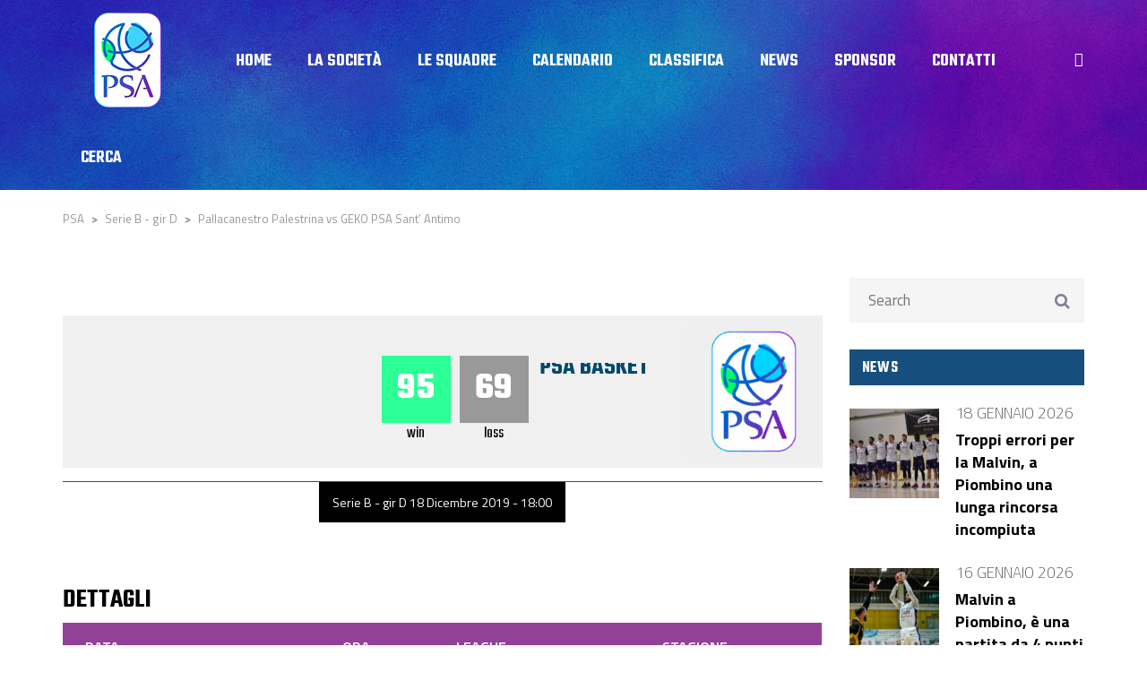

--- FILE ---
content_type: text/html; charset=UTF-8
request_url: http://www.psasantantimo.it/event/pallacanestro-palestrina-vs-geko-psa-sant-antimo/
body_size: 91012
content:

<!DOCTYPE html>
<html lang="it-IT" class="no-js">
<head>
    <meta name="format-detection" content="telephone=no">
    <meta charset="UTF-8">
    <meta name="viewport" content="width=device-width, initial-scale=1">
    <link rel="profile" href="http://gmpg.org/xfn/11">
    <link rel="pingback" href="http://www.psabasket.it/xmlrpc.php">
    <title>Pallacanestro Palestrina vs GEKO PSA Sant&#8217; Antimo &#8211; PSA</title>
<meta name='robots' content='max-image-preview:large' />
	<style>img:is([sizes="auto" i], [sizes^="auto," i]) { contain-intrinsic-size: 3000px 1500px }</style>
	<link rel='dns-prefetch' href='//maps.googleapis.com' />
<link rel='dns-prefetch' href='//www.psabasket.it' />
<link rel='dns-prefetch' href='//maxcdn.bootstrapcdn.com' />
<link rel='dns-prefetch' href='//fonts.googleapis.com' />
<link rel="alternate" type="application/rss+xml" title="PSA &raquo; Feed" href="https://www.psabasket.it/feed/" />
<link rel="alternate" type="application/rss+xml" title="PSA &raquo; Feed dei commenti" href="https://www.psabasket.it/comments/feed/" />
<script type="text/javascript">
/* <![CDATA[ */
window._wpemojiSettings = {"baseUrl":"https:\/\/s.w.org\/images\/core\/emoji\/16.0.1\/72x72\/","ext":".png","svgUrl":"https:\/\/s.w.org\/images\/core\/emoji\/16.0.1\/svg\/","svgExt":".svg","source":{"concatemoji":"http:\/\/www.psabasket.it\/wp-includes\/js\/wp-emoji-release.min.js?ver=6.8.3"}};
/*! This file is auto-generated */
!function(s,n){var o,i,e;function c(e){try{var t={supportTests:e,timestamp:(new Date).valueOf()};sessionStorage.setItem(o,JSON.stringify(t))}catch(e){}}function p(e,t,n){e.clearRect(0,0,e.canvas.width,e.canvas.height),e.fillText(t,0,0);var t=new Uint32Array(e.getImageData(0,0,e.canvas.width,e.canvas.height).data),a=(e.clearRect(0,0,e.canvas.width,e.canvas.height),e.fillText(n,0,0),new Uint32Array(e.getImageData(0,0,e.canvas.width,e.canvas.height).data));return t.every(function(e,t){return e===a[t]})}function u(e,t){e.clearRect(0,0,e.canvas.width,e.canvas.height),e.fillText(t,0,0);for(var n=e.getImageData(16,16,1,1),a=0;a<n.data.length;a++)if(0!==n.data[a])return!1;return!0}function f(e,t,n,a){switch(t){case"flag":return n(e,"\ud83c\udff3\ufe0f\u200d\u26a7\ufe0f","\ud83c\udff3\ufe0f\u200b\u26a7\ufe0f")?!1:!n(e,"\ud83c\udde8\ud83c\uddf6","\ud83c\udde8\u200b\ud83c\uddf6")&&!n(e,"\ud83c\udff4\udb40\udc67\udb40\udc62\udb40\udc65\udb40\udc6e\udb40\udc67\udb40\udc7f","\ud83c\udff4\u200b\udb40\udc67\u200b\udb40\udc62\u200b\udb40\udc65\u200b\udb40\udc6e\u200b\udb40\udc67\u200b\udb40\udc7f");case"emoji":return!a(e,"\ud83e\udedf")}return!1}function g(e,t,n,a){var r="undefined"!=typeof WorkerGlobalScope&&self instanceof WorkerGlobalScope?new OffscreenCanvas(300,150):s.createElement("canvas"),o=r.getContext("2d",{willReadFrequently:!0}),i=(o.textBaseline="top",o.font="600 32px Arial",{});return e.forEach(function(e){i[e]=t(o,e,n,a)}),i}function t(e){var t=s.createElement("script");t.src=e,t.defer=!0,s.head.appendChild(t)}"undefined"!=typeof Promise&&(o="wpEmojiSettingsSupports",i=["flag","emoji"],n.supports={everything:!0,everythingExceptFlag:!0},e=new Promise(function(e){s.addEventListener("DOMContentLoaded",e,{once:!0})}),new Promise(function(t){var n=function(){try{var e=JSON.parse(sessionStorage.getItem(o));if("object"==typeof e&&"number"==typeof e.timestamp&&(new Date).valueOf()<e.timestamp+604800&&"object"==typeof e.supportTests)return e.supportTests}catch(e){}return null}();if(!n){if("undefined"!=typeof Worker&&"undefined"!=typeof OffscreenCanvas&&"undefined"!=typeof URL&&URL.createObjectURL&&"undefined"!=typeof Blob)try{var e="postMessage("+g.toString()+"("+[JSON.stringify(i),f.toString(),p.toString(),u.toString()].join(",")+"));",a=new Blob([e],{type:"text/javascript"}),r=new Worker(URL.createObjectURL(a),{name:"wpTestEmojiSupports"});return void(r.onmessage=function(e){c(n=e.data),r.terminate(),t(n)})}catch(e){}c(n=g(i,f,p,u))}t(n)}).then(function(e){for(var t in e)n.supports[t]=e[t],n.supports.everything=n.supports.everything&&n.supports[t],"flag"!==t&&(n.supports.everythingExceptFlag=n.supports.everythingExceptFlag&&n.supports[t]);n.supports.everythingExceptFlag=n.supports.everythingExceptFlag&&!n.supports.flag,n.DOMReady=!1,n.readyCallback=function(){n.DOMReady=!0}}).then(function(){return e}).then(function(){var e;n.supports.everything||(n.readyCallback(),(e=n.source||{}).concatemoji?t(e.concatemoji):e.wpemoji&&e.twemoji&&(t(e.twemoji),t(e.wpemoji)))}))}((window,document),window._wpemojiSettings);
/* ]]> */
</script>
<link rel='stylesheet' id='sbi_styles-css' href='http://www.psabasket.it/wp-content/plugins/instagram-feed/css/sbi-styles.min.css?ver=6.10.0' type='text/css' media='all' />
<link rel='stylesheet' id='boostrap-css' href='http://www.psabasket.it/wp-content/themes/splash/assets/css/bootstrap.min.css?ver=1.0' type='text/css' media='all' />
<link rel='stylesheet' id='select2-css' href='http://www.psabasket.it/wp-content/themes/splash/assets/css/select2.min.css?ver=1.0' type='text/css' media='all' />
<link rel='stylesheet' id='owl-carousel-css' href='http://www.psabasket.it/wp-content/themes/splash/assets/css/owl.carousel.css?ver=1.0' type='text/css' media='all' />
<link rel='stylesheet' id='stm-font-awesome-css' href='http://www.psabasket.it/wp-content/themes/splash/assets/css/font-awesome.min.css?ver=1.0' type='text/css' media='all' />
<link rel='stylesheet' id='fancybox-css' href='http://www.psabasket.it/wp-content/themes/splash/assets/css/jquery.fancybox.css?ver=1.0' type='text/css' media='all' />
<link rel='stylesheet' id='lightbox-css' href='http://www.psabasket.it/wp-content/themes/splash/assets/css/lightbox.css?ver=1.0' type='text/css' media='all' />
<link rel='stylesheet' id='stm-theme-animate-css' href='http://www.psabasket.it/wp-content/themes/splash/assets/css/animate.css?ver=1.0' type='text/css' media='all' />
<link rel='stylesheet' id='stm-theme-icons-css' href='http://www.psabasket.it/wp-content/themes/splash/assets/css/splash-icons.css?ver=1.0' type='text/css' media='all' />
<link rel='stylesheet' id='stm-skin-custom-css' href='https://www.psabasket.it/wp-content/uploads/stm_uploads/skin-custom.css?t=1768961984&#038;ver=1.0' type='text/css' media='all' />
<link rel='stylesheet' id='stm-skin-custom-layout-css' href='https://www.psabasket.it/wp-content/uploads/stm_uploads/skin-custom-layout.css?t=1768961984&#038;ver=1.0' type='text/css' media='all' />
<link rel='stylesheet' id='stm-theme-default-styles-css' href='http://www.psabasket.it/wp-content/themes/splash/style.css?ver=1.0' type='text/css' media='all' />
<style id='stm-theme-default-styles-inline-css' type='text/css'>
.basketball_two .stm-post__slider .stm-post__slider__nav { top: 146px; height: 50px; }rollover menu */ .stm-header.stm-header-second .stm-header-inner .stm-main-menu .stm-main-menu-unit .kos-header-menu > li a:hover span { border-bottom: solid 2px #914296; } .stm-header.stm-header-second .stm-header-inner .stm-main-menu .stm-main-menu-unit .kos-header-menu > li > .sub-menu li:hover { background: #914296!important; color: #fff; } .stm-header.stm-header-second .stm-header-inner .stm-main-menu .stm-main-menu-unit .kos-header-menu > li.current-menu-item > a span, .stm-header.stm-header-second .stm-header-inner .stm-main-menu .stm-main-menu-unit .kos-header-menu > li.current_page_item > a span { border-bottom: solid 2px #f; } /* barra search */ .stm-header.stm-header-second .stm-header-inner .stm-main-menu .stm-main-menu-unit .stm-header-search form .search-submit.activated { background: #914296 !important; } .basketball_two .stm-header.stm-header-second .stm-header-inner .stm-main-menu .stm-main-menu-unit.stm-search-enabled .stm-header-search .search-submit.activated:hover { background-color: #2ffa8e !important; } .basketball_two .stm-header.stm-header-second .stm-header-inner .stm-main-menu .stm-main-menu-unit.stm-search-enabled .stm-header-search .search-submit i:hover:before { color: #2ffa8e !important; } /* colori veline su foto home */ .stm-post__slider__image::before{ mix-blend-mode: normal!important; opacity:0.4; background-color: #368ed6!important; } .basketball_two .stm-header.stm-header-second .stm-header-inner .stm-main-menu .stm-main-menu-unit.stm-search-enabled .stm-header-search .search-submit i:hover:before { color: #914296; } /* colori veline su foto home */ .stm-post__slider__image::after{ display:none!important; } .basketball_two .stm-post__slider .stm-post__slides .stm-slide .stm-post__slider__data .stm-slide__link { background-color: #914296 ; } .basketball_two .stm-post__slider .stm-post__slides .stm-slide .stm-post__slider__data .stm-slide__link:hover { background-color: #2ffa8e; } /* categoria news slide */ .stm-slide__category{ background-color: #2ffa8e!important; margin-top:0px!important; } /* trattino active lista news slider*/ .basketball_two .stm-post__slider .stm-post__slider__nav li:before { background-color: #2ffa8e!important; } /* titolo slide */ .basketball_two .stm-post__slider .stm-post__slides .stm-slide .stm-post__slider__data .stm-slide__title { font-size: 40px; line-height:40px!important; } /* excerpt slide */ .basketball_two .stm-post__slider .stm-post__slides .stm-slide .stm-post__slider__data .stm-slide__excerpt { max-width: 100%; font-size: 13px; line-height:15px!important; } /* menu header */ html body.basketball_two.header_2 .stm-header .stm-main-menu .stm-main-menu-unit > ul.header-menu > li { margin-top: 0px!important; } /* barra search*/ .basketball_two .stm-header.stm-header-second .stm-header-inner .stm-main-menu .stm-main-menu-unit .stm-header-search { } /* logo */ .home #menu-item-2017 > a{ top:px; } /* posizionamento img news home */ .stm-post__slider .stm-post__slides .stm-slide .stm-post__slider__image { background-position: top 100%; } /* icona foto news */ .basketball_two .stm-news-grid .tab-content .tab-pane .stm-latest-news-wrapp .stm-latest-news-single .image:before { background: #914296; } .basketball_two .stm-news-grid .tab-content .tab-pane .stm-latest-news-wrapp .stm-latest-news-single:nth-child(1) .image:before, .basketball_two .stm-news-grid .tab-content .tab-pane .stm-latest-news-wrapp .stm-latest-news-single:nth-child(2) .image:before { margin: 10px 0 0 10px; background: #914296; } /* trattino verticale */ .basketball_two .stm-media-tabs .stm-media-tabs-nav ul li.active a span, .basketball_two .stm-media-tabs .stm-media-tabs-nav ul li:hover a span { border-color: #2ffa8e; } /* data news */ .basketball_two .stm-news-grid .tab-content .tab-pane .stm-latest-news-wrapp .stm-latest-news-single .stm-news-data-wrapp .date { color: #914296!important; } /* H2 */ .basketball_two .stm-next-match-carousel-wrap h2 { color: #fff!important; } .basketball_two .stm-next-match-carousel__item .event-results .post-score { border-bottom-color: #2ffae!important; } /* footer */ .basketball_two .footer-widgets-wrapper { } .basketball_two #stm-footer-bottom { background: #914296!important; } /* titolo widget*/ .basketball_two aside.widget .widget-title, .basketball_two aside.widget .widget_title { /* background-color: #368ed6!important; */ margin-bottom: 20px; } /* striscia nome giocatore carosello */ .stm-player-ids.style_2 .stm-players .stm-list-single-player .stm-list-single-player-info { background-color: #914296; } .stm-player-ids.style_2 .stm-players .stm-list-single-player:hover .stm-list-single-player-info { background-color: #2ffa8e; } .player-position{ font-family: Titillium Web!important; font-size:16px!important; } .basketball_two .stm-players .stm-list-single-player .stm-list-single-player-info { background-color: #2ffa8e; } .basketball_two .stm-players .stm-list-single-player:hover .stm-list-single-player-info { background-color: #2ffa8e; } /* frecce carosello */ .stm-player-ids.style_2 .stm-carousel-controls-center .stm-carousel-control-next:before { background-color: #368ed6; } .stm-player-ids.style_2 .stm-carousel-controls-center .stm-carousel-control-prev:hover:before, .stm-player-ids.style_2 .stm-carousel-controls-center .stm-carousel-control-prev:hover:after, .stm-player-ids.style_2 .stm-carousel-controls-center .stm-carousel-control-next:hover:before, .stm-player-ids.style_2 .stm-carousel-controls-center .stm-carousel-control-next:hover:after { transition: all 0.3s ease-in-out; background-color: #368ed6; } .stm-player-ids.style_2 .stm-carousel-controls-center .stm-carousel-control-prev:hover:before, .stm-player-ids.style_2 .stm-carousel-controls-center .stm-carousel-control-prev:hover:after, .stm-player-ids.style_2 .stm-carousel-controls-center .stm-carousel-control-next:hover:before, .stm-player-ids.style_2 .stm-carousel-controls-center .stm-carousel-control-next:hover:after { transition: all 0.3s ease-in-out; background-color: #368ed6; } .stm-player-ids.style_2 .stm-carousel-controls-center .stm-carousel-control-next:after { background-color: #368ed6; } .stm-player-ids.style_2 .stm-carousel-controls-center .stm-carousel-control-prev:before { background-color: #368ed6; } .stm-player-ids.style_2 .stm-carousel-controls-center .stm-carousel-control-prev:after { background-color: #368ed6; } /* numeri ultimo risultato */ .basketball_two .stm_af_latest_results_wrapper .stm-latest-results-units .stmPointsWrapp .stmPointLose, .basketball_two .stm_af_latest_results_wrapper .stm-latest-results-units .stmPointsWrapp .stmPointWin { background: #368ed6; } .basketball_two .stm_af_latest_results_wrapper .stm-latest-results-units .stmPointsWrapp .stmPointWin { color: #fff; font-size:75px; border-bottom: 2px solid #000; background: #2ffa8e; } /* win lose ultimo risultato */ .basketball_two .stm_af_latest_results_wrapper .stm-latest-results-units .stmPointsWrapp .stm-latest-result-win-label { font-weight: 600; font-size: 18px; color: #2ffa8e; margin-top: 12px; } .basketball_two.stm_af_latest_results_wrapper .stm-latest-results-units .stmPointsWrapp .stm-latest-result-lose-label { font-weight: 600; font-size: 18px; color: #55b4da; margin-top: 12px; } /* squadre ultimo risultato */ .basketball_two .stm_af_latest_results_wrapper .stm-latest-results-units .teamNameRightWrapper .stm-latest-result-team a { color: #000; } .basketball_two .stm_af_latest_results_wrapper .stm-latest-results-units .teamNameLeftWrapper .stm-latest-result-team a { color: #000; } /* info ultimo risultato */ .stm-mobile-hide{ display:none!important; } /* countdown*/ .stm-countdown-wrapper span { border:0!important; color:#000!important; font-size:30px!important; } .stm-countdown-wrapper span small { border-color:#000!important; color:#000!important; } /* immagine header*/ .stm-post__slider .stm-post__slides .stm-slide .stm-post__slider__image { background-position: 50% 20%!important; } /* titolo widget footer */ .basketball_two aside.widget .widget-title, .basketball_two aside.widget .widget_title { background: #164f7d; margin-bottom: 20px; } /* squadra sinistra */ .stm_af_latest_results_wrapper .stm-latest-results-units .teamNameLeftWrapper .stm-latest-result-team a { font-size: 32px; white-space: normal; display: block; overflow: visible; } .basketball_two .stm_af_latest_results_wrapper .stm-latest-results-units .teamNameLeftWrapper { margin-top: 0px; } /* squadra destra*/ .stm_af_latest_results_wrapper .stm-latest-results-units .teamNameRightWrapper .stm-latest-result-team a { font-size: 32px; white-space: normal; display: block; overflow: visible; } .basketball_two .stm_af_latest_results_wrapper .stm-latest-results-units .teamNameRightWrapper { margin-top: 0px; } /* testata classifica */ .basketball_two table thead tr th { background: #fff; color: #000; font-weight: 700; font-size: 16px; text-transform: uppercase; padd } .basketball_two .stm-single-league .sp-table-wrapper .dataTables_wrapper thead tr th { color: #55b4da; } .stm-footer-image{ display:none; } .stm-carousel-control-prev{ position:absolute; left:0px } .slick-dots{ display:none!important; } /*titolo news slider */ .basketball_two .stm-post__slider .stm-post__slides .stm-slide .stm-post__slider__data .stm-slide__title { margin-bottom: 5px; } /* bott news home*/ .basketball_two .stm-post__slider .stm-post__slides .stm-slide .stm-post__slider__data .stm-slide__link { margin-top: 20px!important; } /* blocco news slider*/ .basketball_two .stm-post__slider .stm-post__slides .stm-slide .stm-post__slider__data { top: 380px; } .basketball_two .stm-post__slider .stm-post__slider__nav { top: 350px; } /* classifica home */ .basketball_two .stm-single-league .sp-table-wrapper { border-radius: 6px!important; } /* icone footer */ .basketball_two .footer-widgets-wrapper .stm-cols-3 .widget_contacts table tr td .icon { color: #000; } .basketball_two .stm-single-league-title_box { text-align: center; } .basketball_two .footer-widgets-wrapper .stm-cols-3 .widget_nav_menu ul li:before { color: #000; } .basketball_two .stm-single-league .stm-single-league-title_box h3 { color: #fff!important; font-size:45px!important; font-weight: 700; color: #fff; line-height: 45px!important; margin-bottom: -11px; } /* separatore nero */ .basketball_two .stm-single-league .stm-single-league-title_box a { border-bottom: solid 2px #2ffa8e!important; } /* nav prossimi incontri */ .basketball_two .stm-next-match-carousel-wrap .owl-controls .owl-dots .owl-dot.active { background-color: #fff!important; } /* squadre in widget*/ .basketball_two .stm-sportspress-sidebar .stm-single-block-event-list .stm-single-block-unit .stm-teams-info .stm-title-team { font-size: 14px; } /* tabella pagina interna */ .basketball_two .stm-single-sp_table-league .sp-template-league-table table thead th { background: #914296; font-family: 'Titillium Web'; font-weight: 600; font-size: 16px; color: #fff; padding: 15px 10px 15px; } .basketball_two .stm-single-sp_calendar .stm-af-template-event-list .sp-table-wrapper table thead tr th { background: #914296; color: #FFF; } .basketball_two .stm-single-sp_calendar .stm-af-template-event-list .sp-table-wrapper table tbody tr .data-date .stm-date-event-wrapp { display: inline-block; overflow: hidden; padding: 13px 21px 8px; background: #914296; text-align: center; width: auto; } .basketball_two .stm-single-sp_calendar .stm-af-template-event-list .sp-table-wrapper table tbody tr .data-date .stm-date-event-wrapp { background: #368ed6; } .basketball_two .stm-single-sp_calendar .stm-af-template-event-list .sp-table-wrapper table tbody tr .data-event a span { color: #164f7d; display:block!important; } .basketball_two .stm-single-sp_calendar .stm-af-template-event-list .sp-table-wrapper table tbody tr .data-event a { display: block; overflow: hidden; text-align: center; font-weight: 700; font-size: 18px; text-transform: uppercase; line-height: 18px; color: #000; } .basketball_two .stm-single-sp_calendar .stm-af-template-event-list .sp-table-wrapper table thead tr th:nth-child(4) { width: 10%; padding: 15px 15px 15px 20px; } .basketball_two table tbody tr td { color: #000; font-size: 16px; padding: 17px 10px 17px 15px; border-bottom: 0; } .basketball_two .stm-single-sp_calendar .stm-af-template-event-list .sp-table-wrapper table tbody tr .data-event a { font-weight: 700; font-size: 16px; color: #000; font-family: Titillium Web; } .basketball_two table tbody tr td { font-size: 14px; } /* titoli sidebar */ .basketball_two .widget_stm_recent_posts a .stm-post-content .date { font-weight: 200; font-size: 10px; color: #2ffa8e; line-height: 15px; margin-top: 4px; } /* padding titolo pagina */ .basketball_two .stm-title-box-unit { padding-top: 20px; } /* paginazione */ .basketball_two .paging_simple_numbers span a.current { background: #f0f0f0; color: #000 !important; } .basketball_two .paging_simple_numbers span a { background: transparent; border: 0; border-radius: 0; margin: 0 !important; opacity: 1; color: #000 !important; line-height: 45px; } .basketball_two .widget_stm_recent_posts a .stm-post-content .h5 { font-weight: 700; font-size: 18px!important; line-height:10px; color: #552085; text-transform: none; font-family:Titillium Web!important; } /* news widget */ .basketball_two .widget_stm_recent_posts a:hover .h5 { color: #2ffa8e !important; } /* ico photo in news */ .basketball_two .stm-single-post-loop-list a .image:after { background: #914296; } /* butt invia contatti */ .basketball_two .button.btn-md:hover:before, .basketball_two .button.checkout-button:hover:before { width: 100%; left: 100%; background: #8cb22c !important; opacity: 1; } .basketball_two .button.btn-md, .basketball_two .button.checkout-button { background: #8cb22c !important; font-size: 18px; color: #fff !important; border:0; } .basketball_two .wpcf7-submit { background: #8cb22c !important; border:0; transition: all 0.25s ease; } .basketball_two .button.btn-md:hover, .basketball_two .button.checkout-button:hover { border: 0; background: #2ffa8e !important; color: #fff !important; } .basketball_two .wpcf7-submit:hover { background: #2ffa8e !important; border:0; color: #fff !important; } /* Vs prossimo incontro */ .stm_af_latest_results_wrapper .stm-latest-results-units .stmVSWrapp { background: #164f7d; color:#fff!important; } .stm-main-title-unit::after { display:block; content: ""; width:100px; height:8px; background:#914296!important; } /* pezzotto after linea blu per home */ #main > div.container > div:nth-child(12) > div > div > div > div.vc_row.wpb_row.vc_inner.vc_row-fluid > div > div > div > div > div.clearfix > div.stm-title-center > h2::after{ margin:auto; margin-top:8px; } /* pagina incontro singolo */ .basketball_two .sp_event .stm-single-sp_event .sp-section-content-logos .stm-next-match-units .stm-next-match-unit .stm-next-match-main-meta .stm-next-match-opponents-units .stm_event_future { background: transparent!important; } .basketball_two .sp_event .stm-single-sp_event .sp-section-content-logos .stm-next-match-units .stm-next-match-unit .stm-next-match-main-meta .stm-next-match-opponents-units .stm_event_future .stm-teams-info .stm-team-results-outer .stm-latest-result_result { background: #164f7d; } .basketball_two .sp_event .stm-single-sp_event .sp-section-content-logos .stm-next-match-units .stm-next-match-unit .stm-next-match-main-meta .stm-next-match-opponents-units .stm_event_future .stm-teams-info .stm-command-title-right h4 a, .basketball_two .sp_event .stm-single-sp_event .sp-section-content-logos .stm-next-match-units .stm-next-match-unit .stm-next-match-main-meta .stm-next-match-opponents-units .stm_event_future .stm-teams-info .stm-command-title-left h4 a { color: #000; } .basketball_two .sp_event .stm-single-sp_event h4 { width:170px!important; white-space: normal; position:relative; top:-10px; } .basketball_two .sp_event .stm-single-sp_event .sp-section-content-logos .stm-next-match-units .stm-next-match-unit .stm-next-match-main-meta .stm-next-match-opponents-units .stm_event_future .stm-teams-info .stm-command-title-left,.basketball_two .sp_event .stm-single-sp_event .sp-section-content-logos .stm-next-match-units .stm-next-match-unit .stm-next-match-main-meta .stm-next-match-opponents-units .stm_event_future .stm-teams-info .stm-command-title-right { overflow: visible; } .basketball_two .sp_event .stm-single-sp_event .sp-section-content table thead tr th { background-color: #914296; font-family: 'Titillium Web'; font-weight: 600; font-size: 16px; color: #fff; padding: 15px 0 15px 25px; } /* data incontro pagina incontro */ .stm-next-match-units .stm-next-match-unit .stm-next-match-info { display:none; } .basketball_two .sp_event .stm-single-sp_event .sp-section-content .sp-table-caption { margin-bottom: 0px; } .basketball_two .sp_event .stm-single-sp_event .sp-section-content-logos .stm-next-match-units .stm-next-match-unit .stm-next-match-main-meta .stm-next-match-info-wrapp { padding: 0px 0 7px 0; border-top: 1px #494949 solid; margin-top: 15px; background:transparent; } .basketball_two .sp_event .stm-single-sp_event .stm-next-match-units .stm-next-match-unit .stm-next-match-main-meta .stm-next-match-info-wrapp .stm-next-match-info { background-color:#000; padding:15px; } /* commenti sotto i post */ .basketball_two .stm_post_comments { display:none; } /* link footer */ .basketball_two .footer-widgets-wrapper .stm-cols-3 .widget_contacts table tr td .text a:hover, .basketball_two #stm-footer-bottom a:hover { color: #000!important; } @media screen and (max-width: 480px) { .basketball_two .stm-post__slider .stm-post__slides .stm-slide .stm-post__slider__data .stm-slide__title { font-size: 31px; line-height: 31px!important; } .basketball_two .stm-post__slider .stm-post__slides .stm-slide .stm-post__slider__data .stm-slide__excerpt { font-size: 16px; line-height: 21px; color: #fff; max-width: 430px; } } /* trattino hover menu */ .stm-header.stm-header-second .stm-header-inner .stm-main-menu .stm-main-menu-unit .kos-header-menu > li a:hover span { border-bottom: solid 4px #2ffa8e; } .stm-players-inline .stm-list-single-player { position: relative; opacity: 1; max-width: 29%; } .stm-header.stm-header-second .stm-header-inner .stm-main-menu .stm-main-menu-unit .kos-header-menu > li a { font-size: 16px; padding: 1px 20px 0; background: transparent; } .stm-header-mobile { position: relative; padding: 15px 40px 15px; background-color: transparent!important; } @media (max-width: 767px){ .basketball_two .stm-post__slider .stm-post__slider__nav { top: 716px; } } .stm-post__slider__nav li.active a { border-color: #f00!important; opacity: 1; } .stm-menu-toggle { float: right; width: 65px; height: 60px; margin-left: 18px; cursor: pointer; background: #2ffa8e!important; border-radius: 3px; } .stm-mobile-menu-unit { border-color: #2ffa8e!important; } .basketball_two .stm-mobile-menu-list li a:active { background-color: #914296!important; } /* ULTIMI INCONTRI */ .stm-latest-results-units-carousel .stm-latest-results-item { border: 0px solid #dddddd; border-right-width: 0px; border-left-width: 0px; transition: all ease-in .25s; background-color:#fff!important; margin:10px!important; } .stm-latest-results-units-carousel .stm-latest-results-item { border: 0px solid #dddddd; border-right-width: 0px; border-left-width: 0px; transition: all ease-in .25s; background-color: #fff!important; margin: 10px!important; border-radius:15px } .stm-latest-results-units-carousel .stm-latest-results-item:hover .stm-latest-results-info .stm-latest-result .info_inline .stm-latest-result_result { color: #000!important; } .stm-latest-results-units-carousel .stm-latest-results-item:hover .stm-latest-results-meta > div.date { color: #000!important; } .stm-latest-results-units-carousel .stm-latest-results-info .stm-latest-result .info_inline .stm-latest-result-win-label { display: inline-block; float: none; vertical-align: text-bottom; margin-right: 2px !important; margin-left: 2px !important; line-height: 22px; background-color: #8bb41a!important; } .stm-latest-results-units .stm-latest-results-info .stm-latest-result.stm-latest-result-right { text-align: center; } .stm-latest-results-units .stm-latest-results-info .stm-latest-result { color: #535353; font-weight: 700; font-size: 14px; line-height: 16px; text-align: center; } .stm-latest-results-units .stm-latest-results-info .stm-latest-result .stm-latest-result-team span { color: #151515; text-decoration: none !important; font-size: 28px!important; line-height: 23px; } .stm-latest-results-units .stm-latest-results-info .stm-latest-result .stm-latest-result-team span { min-height: 55px; } .stm-latest-results-units-carousel .stm-latest-results-info .stm-latest-result .stm-latest-result-team a img { max-width: 66px; display: inherit; margin: 0 auto; height: 64px; width: auto; margin-bottom: 20px; } .stm-latest-results-units-carousel .stm-latest-results-info .stm-latest-result .stm-latest-result-team a:first-child { margin-bottom: 0px; }
</style>
<style id='wp-emoji-styles-inline-css' type='text/css'>

	img.wp-smiley, img.emoji {
		display: inline !important;
		border: none !important;
		box-shadow: none !important;
		height: 1em !important;
		width: 1em !important;
		margin: 0 0.07em !important;
		vertical-align: -0.1em !important;
		background: none !important;
		padding: 0 !important;
	}
</style>
<link rel='stylesheet' id='wp-block-library-css' href='http://www.psabasket.it/wp-includes/css/dist/block-library/style.min.css?ver=6.8.3' type='text/css' media='all' />
<style id='classic-theme-styles-inline-css' type='text/css'>
/*! This file is auto-generated */
.wp-block-button__link{color:#fff;background-color:#32373c;border-radius:9999px;box-shadow:none;text-decoration:none;padding:calc(.667em + 2px) calc(1.333em + 2px);font-size:1.125em}.wp-block-file__button{background:#32373c;color:#fff;text-decoration:none}
</style>
<style id='global-styles-inline-css' type='text/css'>
:root{--wp--preset--aspect-ratio--square: 1;--wp--preset--aspect-ratio--4-3: 4/3;--wp--preset--aspect-ratio--3-4: 3/4;--wp--preset--aspect-ratio--3-2: 3/2;--wp--preset--aspect-ratio--2-3: 2/3;--wp--preset--aspect-ratio--16-9: 16/9;--wp--preset--aspect-ratio--9-16: 9/16;--wp--preset--color--black: #000000;--wp--preset--color--cyan-bluish-gray: #abb8c3;--wp--preset--color--white: #ffffff;--wp--preset--color--pale-pink: #f78da7;--wp--preset--color--vivid-red: #cf2e2e;--wp--preset--color--luminous-vivid-orange: #ff6900;--wp--preset--color--luminous-vivid-amber: #fcb900;--wp--preset--color--light-green-cyan: #7bdcb5;--wp--preset--color--vivid-green-cyan: #00d084;--wp--preset--color--pale-cyan-blue: #8ed1fc;--wp--preset--color--vivid-cyan-blue: #0693e3;--wp--preset--color--vivid-purple: #9b51e0;--wp--preset--gradient--vivid-cyan-blue-to-vivid-purple: linear-gradient(135deg,rgba(6,147,227,1) 0%,rgb(155,81,224) 100%);--wp--preset--gradient--light-green-cyan-to-vivid-green-cyan: linear-gradient(135deg,rgb(122,220,180) 0%,rgb(0,208,130) 100%);--wp--preset--gradient--luminous-vivid-amber-to-luminous-vivid-orange: linear-gradient(135deg,rgba(252,185,0,1) 0%,rgba(255,105,0,1) 100%);--wp--preset--gradient--luminous-vivid-orange-to-vivid-red: linear-gradient(135deg,rgba(255,105,0,1) 0%,rgb(207,46,46) 100%);--wp--preset--gradient--very-light-gray-to-cyan-bluish-gray: linear-gradient(135deg,rgb(238,238,238) 0%,rgb(169,184,195) 100%);--wp--preset--gradient--cool-to-warm-spectrum: linear-gradient(135deg,rgb(74,234,220) 0%,rgb(151,120,209) 20%,rgb(207,42,186) 40%,rgb(238,44,130) 60%,rgb(251,105,98) 80%,rgb(254,248,76) 100%);--wp--preset--gradient--blush-light-purple: linear-gradient(135deg,rgb(255,206,236) 0%,rgb(152,150,240) 100%);--wp--preset--gradient--blush-bordeaux: linear-gradient(135deg,rgb(254,205,165) 0%,rgb(254,45,45) 50%,rgb(107,0,62) 100%);--wp--preset--gradient--luminous-dusk: linear-gradient(135deg,rgb(255,203,112) 0%,rgb(199,81,192) 50%,rgb(65,88,208) 100%);--wp--preset--gradient--pale-ocean: linear-gradient(135deg,rgb(255,245,203) 0%,rgb(182,227,212) 50%,rgb(51,167,181) 100%);--wp--preset--gradient--electric-grass: linear-gradient(135deg,rgb(202,248,128) 0%,rgb(113,206,126) 100%);--wp--preset--gradient--midnight: linear-gradient(135deg,rgb(2,3,129) 0%,rgb(40,116,252) 100%);--wp--preset--font-size--small: 13px;--wp--preset--font-size--medium: 20px;--wp--preset--font-size--large: 36px;--wp--preset--font-size--x-large: 42px;--wp--preset--spacing--20: 0.44rem;--wp--preset--spacing--30: 0.67rem;--wp--preset--spacing--40: 1rem;--wp--preset--spacing--50: 1.5rem;--wp--preset--spacing--60: 2.25rem;--wp--preset--spacing--70: 3.38rem;--wp--preset--spacing--80: 5.06rem;--wp--preset--shadow--natural: 6px 6px 9px rgba(0, 0, 0, 0.2);--wp--preset--shadow--deep: 12px 12px 50px rgba(0, 0, 0, 0.4);--wp--preset--shadow--sharp: 6px 6px 0px rgba(0, 0, 0, 0.2);--wp--preset--shadow--outlined: 6px 6px 0px -3px rgba(255, 255, 255, 1), 6px 6px rgba(0, 0, 0, 1);--wp--preset--shadow--crisp: 6px 6px 0px rgba(0, 0, 0, 1);}:where(.is-layout-flex){gap: 0.5em;}:where(.is-layout-grid){gap: 0.5em;}body .is-layout-flex{display: flex;}.is-layout-flex{flex-wrap: wrap;align-items: center;}.is-layout-flex > :is(*, div){margin: 0;}body .is-layout-grid{display: grid;}.is-layout-grid > :is(*, div){margin: 0;}:where(.wp-block-columns.is-layout-flex){gap: 2em;}:where(.wp-block-columns.is-layout-grid){gap: 2em;}:where(.wp-block-post-template.is-layout-flex){gap: 1.25em;}:where(.wp-block-post-template.is-layout-grid){gap: 1.25em;}.has-black-color{color: var(--wp--preset--color--black) !important;}.has-cyan-bluish-gray-color{color: var(--wp--preset--color--cyan-bluish-gray) !important;}.has-white-color{color: var(--wp--preset--color--white) !important;}.has-pale-pink-color{color: var(--wp--preset--color--pale-pink) !important;}.has-vivid-red-color{color: var(--wp--preset--color--vivid-red) !important;}.has-luminous-vivid-orange-color{color: var(--wp--preset--color--luminous-vivid-orange) !important;}.has-luminous-vivid-amber-color{color: var(--wp--preset--color--luminous-vivid-amber) !important;}.has-light-green-cyan-color{color: var(--wp--preset--color--light-green-cyan) !important;}.has-vivid-green-cyan-color{color: var(--wp--preset--color--vivid-green-cyan) !important;}.has-pale-cyan-blue-color{color: var(--wp--preset--color--pale-cyan-blue) !important;}.has-vivid-cyan-blue-color{color: var(--wp--preset--color--vivid-cyan-blue) !important;}.has-vivid-purple-color{color: var(--wp--preset--color--vivid-purple) !important;}.has-black-background-color{background-color: var(--wp--preset--color--black) !important;}.has-cyan-bluish-gray-background-color{background-color: var(--wp--preset--color--cyan-bluish-gray) !important;}.has-white-background-color{background-color: var(--wp--preset--color--white) !important;}.has-pale-pink-background-color{background-color: var(--wp--preset--color--pale-pink) !important;}.has-vivid-red-background-color{background-color: var(--wp--preset--color--vivid-red) !important;}.has-luminous-vivid-orange-background-color{background-color: var(--wp--preset--color--luminous-vivid-orange) !important;}.has-luminous-vivid-amber-background-color{background-color: var(--wp--preset--color--luminous-vivid-amber) !important;}.has-light-green-cyan-background-color{background-color: var(--wp--preset--color--light-green-cyan) !important;}.has-vivid-green-cyan-background-color{background-color: var(--wp--preset--color--vivid-green-cyan) !important;}.has-pale-cyan-blue-background-color{background-color: var(--wp--preset--color--pale-cyan-blue) !important;}.has-vivid-cyan-blue-background-color{background-color: var(--wp--preset--color--vivid-cyan-blue) !important;}.has-vivid-purple-background-color{background-color: var(--wp--preset--color--vivid-purple) !important;}.has-black-border-color{border-color: var(--wp--preset--color--black) !important;}.has-cyan-bluish-gray-border-color{border-color: var(--wp--preset--color--cyan-bluish-gray) !important;}.has-white-border-color{border-color: var(--wp--preset--color--white) !important;}.has-pale-pink-border-color{border-color: var(--wp--preset--color--pale-pink) !important;}.has-vivid-red-border-color{border-color: var(--wp--preset--color--vivid-red) !important;}.has-luminous-vivid-orange-border-color{border-color: var(--wp--preset--color--luminous-vivid-orange) !important;}.has-luminous-vivid-amber-border-color{border-color: var(--wp--preset--color--luminous-vivid-amber) !important;}.has-light-green-cyan-border-color{border-color: var(--wp--preset--color--light-green-cyan) !important;}.has-vivid-green-cyan-border-color{border-color: var(--wp--preset--color--vivid-green-cyan) !important;}.has-pale-cyan-blue-border-color{border-color: var(--wp--preset--color--pale-cyan-blue) !important;}.has-vivid-cyan-blue-border-color{border-color: var(--wp--preset--color--vivid-cyan-blue) !important;}.has-vivid-purple-border-color{border-color: var(--wp--preset--color--vivid-purple) !important;}.has-vivid-cyan-blue-to-vivid-purple-gradient-background{background: var(--wp--preset--gradient--vivid-cyan-blue-to-vivid-purple) !important;}.has-light-green-cyan-to-vivid-green-cyan-gradient-background{background: var(--wp--preset--gradient--light-green-cyan-to-vivid-green-cyan) !important;}.has-luminous-vivid-amber-to-luminous-vivid-orange-gradient-background{background: var(--wp--preset--gradient--luminous-vivid-amber-to-luminous-vivid-orange) !important;}.has-luminous-vivid-orange-to-vivid-red-gradient-background{background: var(--wp--preset--gradient--luminous-vivid-orange-to-vivid-red) !important;}.has-very-light-gray-to-cyan-bluish-gray-gradient-background{background: var(--wp--preset--gradient--very-light-gray-to-cyan-bluish-gray) !important;}.has-cool-to-warm-spectrum-gradient-background{background: var(--wp--preset--gradient--cool-to-warm-spectrum) !important;}.has-blush-light-purple-gradient-background{background: var(--wp--preset--gradient--blush-light-purple) !important;}.has-blush-bordeaux-gradient-background{background: var(--wp--preset--gradient--blush-bordeaux) !important;}.has-luminous-dusk-gradient-background{background: var(--wp--preset--gradient--luminous-dusk) !important;}.has-pale-ocean-gradient-background{background: var(--wp--preset--gradient--pale-ocean) !important;}.has-electric-grass-gradient-background{background: var(--wp--preset--gradient--electric-grass) !important;}.has-midnight-gradient-background{background: var(--wp--preset--gradient--midnight) !important;}.has-small-font-size{font-size: var(--wp--preset--font-size--small) !important;}.has-medium-font-size{font-size: var(--wp--preset--font-size--medium) !important;}.has-large-font-size{font-size: var(--wp--preset--font-size--large) !important;}.has-x-large-font-size{font-size: var(--wp--preset--font-size--x-large) !important;}
:where(.wp-block-post-template.is-layout-flex){gap: 1.25em;}:where(.wp-block-post-template.is-layout-grid){gap: 1.25em;}
:where(.wp-block-columns.is-layout-flex){gap: 2em;}:where(.wp-block-columns.is-layout-grid){gap: 2em;}
:root :where(.wp-block-pullquote){font-size: 1.5em;line-height: 1.6;}
</style>
<link rel='stylesheet' id='contact-form-7-css' href='http://www.psabasket.it/wp-content/plugins/contact-form-7/includes/css/styles.css?ver=6.1.4' type='text/css' media='all' />
<link rel='stylesheet' id='rs-plugin-settings-css' href='http://www.psabasket.it/wp-content/plugins/revslider/public/assets/css/rs6.css?ver=6.1.0' type='text/css' media='all' />
<style id='rs-plugin-settings-inline-css' type='text/css'>
#rs-demo-id {}
</style>
<link rel='stylesheet' id='dashicons-css' href='http://www.psabasket.it/wp-includes/css/dashicons.min.css?ver=6.8.3' type='text/css' media='all' />
<link rel='stylesheet' id='sportspress-general-css' href='//www.psabasket.it/wp-content/plugins/sportspress/assets/css/sportspress.css?ver=2.7.26' type='text/css' media='all' />
<link rel='stylesheet' id='sportspress-icons-css' href='//www.psabasket.it/wp-content/plugins/sportspress/assets/css/icons.css?ver=2.7.26' type='text/css' media='all' />
<link rel='stylesheet' id='leaflet_stylesheet-css' href='http://www.psabasket.it/wp-content/plugins/sportspress/assets/css/leaflet.css?ver=1.8.0' type='text/css' media='all' />
<style id='woocommerce-inline-inline-css' type='text/css'>
.woocommerce form .form-row .required { visibility: visible; }
</style>
<link rel='stylesheet' id='wpos-slick-style-css' href='http://www.psabasket.it/wp-content/plugins/wp-logo-showcase-responsive-slider-slider/assets/css/slick.css?ver=3.8.7' type='text/css' media='all' />
<link rel='stylesheet' id='wpls-public-style-css' href='http://www.psabasket.it/wp-content/plugins/wp-logo-showcase-responsive-slider-slider/assets/css/wpls-public.css?ver=3.8.7' type='text/css' media='all' />
<link rel='stylesheet' id='cff-css' href='http://www.psabasket.it/wp-content/plugins/custom-facebook-feed/assets/css/cff-style.min.css?ver=4.3.4' type='text/css' media='all' />
<link rel='stylesheet' id='sb-font-awesome-css' href='https://maxcdn.bootstrapcdn.com/font-awesome/4.7.0/css/font-awesome.min.css?ver=6.8.3' type='text/css' media='all' />
<link rel='stylesheet' id='stm_megamenu-css' href='http://www.psabasket.it/wp-content/themes/splash/includes/megamenu/assets/css/megamenu.css?ver=6.8.3' type='text/css' media='all' />
<link rel='stylesheet' id='tablepress-default-css' href='http://www.psabasket.it/wp-content/plugins/tablepress/css/build/default.css?ver=3.2.6' type='text/css' media='all' />
<!--[if lt IE 9]>
<link rel='stylesheet' id='vc_lte_ie9-css' href='http://www.psabasket.it/wp-content/plugins/js_composer/assets/css/vc_lte_ie9.min.css?ver=6.0.5' type='text/css' media='screen' />
<![endif]-->
<link rel='stylesheet' id='stm-google-fonts-css' href='//fonts.googleapis.com/css?family=Titillium+Web%3Aregular%2Citalic%2C700%2C200%2C200italic%2C300%2C300italic%2C600%2C600italic%2C700italic%2C900%7CTeko%3Aregular%2C700%2C300%2C400%2C500%2C600&#038;ver=1.0' type='text/css' media='all' />
<style type="text/css"></style><script type="text/javascript" src="http://www.psabasket.it/wp-includes/js/jquery/jquery.min.js?ver=3.7.1" id="jquery-core-js"></script>
<script type="text/javascript" src="http://www.psabasket.it/wp-includes/js/jquery/jquery-migrate.min.js?ver=3.4.1" id="jquery-migrate-js"></script>
<script type="text/javascript" src="http://www.psabasket.it/wp-content/plugins/revslider/public/assets/js/revolution.tools.min.js?ver=6.0" id="tp-tools-js"></script>
<script type="text/javascript" src="http://www.psabasket.it/wp-content/plugins/revslider/public/assets/js/rs6.min.js?ver=6.1.0" id="revmin-js"></script>
<script type="text/javascript" src="http://www.psabasket.it/wp-content/plugins/sportspress/assets/js/leaflet.js?ver=1.8.0" id="leaflet_js-js"></script>
<script type="text/javascript" src="http://www.psabasket.it/wp-content/plugins/woocommerce/assets/js/jquery-blockui/jquery.blockUI.min.js?ver=2.7.0-wc.10.4.3" id="wc-jquery-blockui-js" data-wp-strategy="defer"></script>
<script type="text/javascript" id="wc-add-to-cart-js-extra">
/* <![CDATA[ */
var wc_add_to_cart_params = {"ajax_url":"\/wp-admin\/admin-ajax.php","wc_ajax_url":"\/?wc-ajax=%%endpoint%%","i18n_view_cart":"Visualizza carrello","cart_url":"https:\/\/www.psabasket.it","is_cart":"","cart_redirect_after_add":"no"};
/* ]]> */
</script>
<script type="text/javascript" src="http://www.psabasket.it/wp-content/plugins/woocommerce/assets/js/frontend/add-to-cart.min.js?ver=10.4.3" id="wc-add-to-cart-js" data-wp-strategy="defer"></script>
<script type="text/javascript" src="http://www.psabasket.it/wp-content/plugins/woocommerce/assets/js/js-cookie/js.cookie.min.js?ver=2.1.4-wc.10.4.3" id="wc-js-cookie-js" defer="defer" data-wp-strategy="defer"></script>
<script type="text/javascript" id="woocommerce-js-extra">
/* <![CDATA[ */
var woocommerce_params = {"ajax_url":"\/wp-admin\/admin-ajax.php","wc_ajax_url":"\/?wc-ajax=%%endpoint%%","i18n_password_show":"Mostra password","i18n_password_hide":"Nascondi password"};
/* ]]> */
</script>
<script type="text/javascript" src="http://www.psabasket.it/wp-content/plugins/woocommerce/assets/js/frontend/woocommerce.min.js?ver=10.4.3" id="woocommerce-js" defer="defer" data-wp-strategy="defer"></script>
<script type="text/javascript" src="http://www.psabasket.it/wp-content/plugins/js_composer/assets/js/vendors/woocommerce-add-to-cart.js?ver=6.0.5" id="vc_woocommerce-add-to-cart-js-js"></script>
<script type="text/javascript" src="http://www.psabasket.it/wp-content/themes/splash/includes/megamenu/assets/js/megamenu.js?ver=6.8.3" id="stm_megamenu-js"></script>
<link rel="https://api.w.org/" href="https://www.psabasket.it/wp-json/" /><link rel="alternate" title="JSON" type="application/json" href="https://www.psabasket.it/wp-json/wp/v2/events/3773" /><link rel="EditURI" type="application/rsd+xml" title="RSD" href="https://www.psabasket.it/xmlrpc.php?rsd" />
<meta name="generator" content="WordPress 6.8.3" />
<meta name="generator" content="SportsPress 2.7.26" />
<meta name="generator" content="WooCommerce 10.4.3" />
<link rel="canonical" href="https://www.psabasket.it/event/pallacanestro-palestrina-vs-geko-psa-sant-antimo/" />
<link rel='shortlink' href='https://www.psabasket.it/?p=3773' />
<link rel="alternate" title="oEmbed (JSON)" type="application/json+oembed" href="https://www.psabasket.it/wp-json/oembed/1.0/embed?url=https%3A%2F%2Fwww.psabasket.it%2Fevent%2Fpallacanestro-palestrina-vs-geko-psa-sant-antimo%2F" />
<link rel="alternate" title="oEmbed (XML)" type="text/xml+oembed" href="https://www.psabasket.it/wp-json/oembed/1.0/embed?url=https%3A%2F%2Fwww.psabasket.it%2Fevent%2Fpallacanestro-palestrina-vs-geko-psa-sant-antimo%2F&#038;format=xml" />
    <script type="text/javascript">
        var splash_mm_get_menu_data = '4380ff9e14';
        var splash_load_media = 'c15b97c7ad';
        var stm_like_nonce = '7607eeba46';
        var stm_league_table_by_id = '1c7031a68c';
        var stm_events_league_table_by_id = '4fecc0fdc8';
        var stm_posts_most_styles = '601ad78d86';

        var ajaxurl = 'https://www.psabasket.it/wp-admin/admin-ajax.php';
        var stm_cf7_preloader = 'http://www.psabasket.it/wp-content/themes/splash/assets/images/map-pin.png';
    </script>
	<noscript><style>.woocommerce-product-gallery{ opacity: 1 !important; }</style></noscript>
	<meta name="generator" content="Elementor 3.34.1; features: e_font_icon_svg, additional_custom_breakpoints; settings: css_print_method-external, google_font-enabled, font_display-swap">
			<style>
				.e-con.e-parent:nth-of-type(n+4):not(.e-lazyloaded):not(.e-no-lazyload),
				.e-con.e-parent:nth-of-type(n+4):not(.e-lazyloaded):not(.e-no-lazyload) * {
					background-image: none !important;
				}
				@media screen and (max-height: 1024px) {
					.e-con.e-parent:nth-of-type(n+3):not(.e-lazyloaded):not(.e-no-lazyload),
					.e-con.e-parent:nth-of-type(n+3):not(.e-lazyloaded):not(.e-no-lazyload) * {
						background-image: none !important;
					}
				}
				@media screen and (max-height: 640px) {
					.e-con.e-parent:nth-of-type(n+2):not(.e-lazyloaded):not(.e-no-lazyload),
					.e-con.e-parent:nth-of-type(n+2):not(.e-lazyloaded):not(.e-no-lazyload) * {
						background-image: none !important;
					}
				}
			</style>
			<meta name="generator" content="Powered by WPBakery Page Builder - drag and drop page builder for WordPress."/>
<meta name="generator" content="Powered by Slider Revolution 6.1.0 - responsive, Mobile-Friendly Slider Plugin for WordPress with comfortable drag and drop interface." />
<link rel="icon" href="https://www.psabasket.it/wp-content/uploads/2025/06/cropped-PSAICON-32x32.png" sizes="32x32" />
<link rel="icon" href="https://www.psabasket.it/wp-content/uploads/2025/06/cropped-PSAICON-192x192.png" sizes="192x192" />
<link rel="apple-touch-icon" href="https://www.psabasket.it/wp-content/uploads/2025/06/cropped-PSAICON-180x180.png" />
<meta name="msapplication-TileImage" content="https://www.psabasket.it/wp-content/uploads/2025/06/cropped-PSAICON-270x270.png" />
<script type="text/javascript">function setREVStartSize(a){try{var b,c=document.getElementById(a.c).parentNode.offsetWidth;if(c=0===c||isNaN(c)?window.innerWidth:c,a.tabw=void 0===a.tabw?0:parseInt(a.tabw),a.thumbw=void 0===a.thumbw?0:parseInt(a.thumbw),a.tabh=void 0===a.tabh?0:parseInt(a.tabh),a.thumbh=void 0===a.thumbh?0:parseInt(a.thumbh),a.tabhide=void 0===a.tabhide?0:parseInt(a.tabhide),a.thumbhide=void 0===a.thumbhide?0:parseInt(a.thumbhide),a.mh=void 0===a.mh||""==a.mh?0:a.mh,"fullscreen"===a.layout||"fullscreen"===a.l)b=Math.max(a.mh,window.innerHeight);else{for(var d in a.gw=Array.isArray(a.gw)?a.gw:[a.gw],a.rl)(void 0===a.gw[d]||0===a.gw[d])&&(a.gw[d]=a.gw[d-1]);for(var d in a.gh=void 0===a.el||""===a.el||Array.isArray(a.el)&&0==a.el.length?a.gh:a.el,a.gh=Array.isArray(a.gh)?a.gh:[a.gh],a.rl)(void 0===a.gh[d]||0===a.gh[d])&&(a.gh[d]=a.gh[d-1]);var e,f=Array(a.rl.length),g=0;for(var d in a.tabw=a.tabhide>=c?0:a.tabw,a.thumbw=a.thumbhide>=c?0:a.thumbw,a.tabh=a.tabhide>=c?0:a.tabh,a.thumbh=a.thumbhide>=c?0:a.thumbh,a.rl)f[d]=a.rl[d]<window.innerWidth?0:a.rl[d];for(var d in e=f[0],f)e>f[d]&&0<f[d]&&(e=f[d],g=d);var h=c>a.gw[g]+a.tabw+a.thumbw?1:(c-(a.tabw+a.thumbw))/a.gw[g];b=a.gh[g]*h+(a.tabh+a.thumbh)}void 0===window.rs_init_css&&(window.rs_init_css=document.head.appendChild(document.createElement("style"))),document.getElementById(a.c).height=b,window.rs_init_css.innerHTML+="#"+a.c+"_wrapper { height: "+b+"px }"}catch(a){console.log("Failure at Presize of Slider:"+a)}};</script>
<style type="text/css" title="dynamic-css" class="options-output">#wrapper{background-color: #ffffff !important;}body, .normal-font, .normal_font, .woocommerce-breadcrumb, .navxtBreads, #stm-top-bar .stm-top-profile-holder .stm-profile-wrapp a, .countdown small, 
	div.wpcf7-validation-errors,  .stm-countdown-wrapper span small, .stm-header-search input[type='text'], .stm_post_comments .comments-area .comment-respond h3 small a, 
		.stm-block-quote-wrapper.style_1 .stm-block-quote, .stm-cart-totals .shop_table tbody tr th, .stm-cart-totals .shop_table tbody tr td,
		.woocommerce .woocommerce-checkout-review-order .shop_table tbody tr td, 
		.woocommerce .woocommerce-checkout-review-order .shop_table tbody tr td .amount, 
		.woocommerce .woocommerce-checkout-review-order .shop_table tfoot tr th,
		.woocommerce .woocommerce-checkout-review-order .shop_table tfoot tr td, 
		.order_details tbody tr td.product-name, .order_details tfoot tr th, .order_details tfoot tr td,
		.customer_details tbody tr th, .customer_details tbody tr td,
		input[type='text'], input[type='tel'], input[type='password'], input[type='email'], input[type='number'], .select2-selection__rendered, textarea
		, .stm-single-sp_table-league .sp-template-league-table table thead th, .stm-single-sp_table-league .sp-template-league-table table tbody tr td,
		.stm-single-sp_player .sp-template.sp-template-player-details.sp-template-details .sp-list-wrapper .sp-player-details .single-info .st-label.normal_font,
		.stm-single-sp_player .sp-template.sp-template-player-details.sp-template-details .sp-list-wrapper .sp-player-details .single-info .st-value,
		table tr th, table tr td, .vc_tta-container .vc_tta.vc_general .vc_tta-panel-heading .vc_tta-panel-title a, .stm-form-bg h5, .menu-widget-menu-container li,
		.basketball_two .stm-news-grid .tab-content .tab-pane .stm-latest-news-wrapp .stm-latest-news-single .stm-news-data-wrapp .date, 
		.menu-widget-menu-container li, .basketball_two .stm-single-sp_calendar .sp-stm-template-event-blocks .stm-single-block-event-list .stm-single-block-event-list-top .stm-future-event-list-time .heading-font,
		.basketball_two .af-ul-wrap ul li, .stm-price-plan .body .single-feature{font-family:Titillium Web !important;}body, .normal_font{font-size:17px !important; line-height:21px;}body, .normal_font{line-height:25px;}body, .normal_font, .stm-single-post-loop-content{color: #424242 !important;}h1, .h1, h2, .h2, h3, .h3, h4, .h4, h5, .h5, h6, .h6, .heading-font, .button, 
	.widget_recent_entries, table, .stm-widget-menu ul.menu li a, 
	input[type='submit'], .rev_post_title, .countdown span, .woocommerce .price, .woocommerce-MyAccount-navigation ul li a, .vc_tta.vc_general .vc_tta-tab > a, aside.widget.widget_top_rated_products .product_list_widget li .product-title,
		aside.widget.widget_top_rated_products .product_list_widget li .woocommerce-Price-amount, .comment-form label, .stm-cart-totals .shop_table tbody tr td .amount, .stm-next-match-carousel-wrap .stm-next-match-carousel__item .teams-titles,
		.stm-next-match-carousel-wrap .stm-next-match-carousel__item .event-league, .stm-single-sp_table-league .sp-template-league-table table tbody tr td.data-rank, .stm-single-sp_table-league .sp-template-league-table table tbody tr td.data-name,
		.stm-players-inline table tbody tr td a, .product-subtotal .amount, .product-name a, legend {font-family:Teko !important;}h1, .h1, h2, .h2, h3, .h3, h4, .h4, h5, .h5, h6, .h6, .heading-font, .widget_recent_entries,.menu-widget-menu-container li, table{color: #000000 !important;}h1, .h1{font-size:40px !important; line-height:44px;}h2, .h2{font-size:40px !important; line-height:44px;}h3, .h3{font-size:30px !important; line-height:34px;}#stm-top-bar{background-color: #b5002a !important;}.footer-widgets-wrapper, .footer-widgets-wrapper .widget-title h6, .footer-widgets-wrapper a, .footer-widgets-wrapper .textwidget, .footer-widgets-wrapper li,.footer-widgets-wrapper li .text, .footer-widgets-wrapper caption{color: #ededed !important;}#stm-footer-bottom{background-color: #ffffff !important;}#stm-footer-socials-top{background-color: #1e73be !important;}#stm-footer-socials-top, #stm-footer-socials-top .footer-bottom-socials li a i:before{color: #ffffff !important;}</style>
<noscript><style> .wpb_animate_when_almost_visible { opacity: 1; }</style></noscript></head>


<body class="wp-singular sp_event-template-default single single-sp_event postid-3773 wp-theme-splash wp-child-theme-splash-child basketball_two header_2 theme-splash sportspress sportspress-page sp-has-results sp-performance-sections--1 woocommerce-no-js stm-shop-sidebar wpb-js-composer js-comp-ver-6.0.5 vc_responsive elementor-default elementor-kit-8304" >
<div id="wrapper" >
        <div class="stm-header stm-header-second stm-non-transparent-header stm-header-static ">
    <div class="stm-header-inner">
                    <div class="stm-header-background" style="background-image: url('https://www.psabasket.it/wp-content/uploads/2025/06/275C2B2F-3E46-4048-93BA-A5E93B2530FC.jpg')"></div>
                <div class="container stm-header-container">
            <div class="stm-main-menu">
                <div class="stm-main-menu-unit stm-search-enabled" style="margin-top: -10px;">
                    <ul class="header-menu stm-list-duty heading-font clearfix kos-header-menu">
                        HomeLogo<li id="menu-item-2017" class="menu-item menu-item-type-custom menu-item-object-custom menu-item-2017  stm_menu_item_logo"><a href="/" title="						"><span><div class="logo-main kos-header-logo"><img
                            src="https://www.psabasket.it/wp-content/uploads/2025/06/PSALogo1-1.png"
                            style="width: px;"
                            title=""
                            alt=""
								/></div></span></a></li>
<li id="menu-item-2763" class="menu-item menu-item-type-custom menu-item-object-custom menu-item-2763"><a href="http://www.psasantantimo.it"><span>HOME</span></a></li>
<li id="menu-item-2753" class="menu-item menu-item-type-post_type menu-item-object-page menu-item-2753"><a href="https://www.psabasket.it/societa/"><span>LA SOCIETÀ</span></a></li>
<li id="menu-item-4396" class="menu-item menu-item-type-custom menu-item-object-custom menu-item-has-children menu-item-4396"><a href="#"><span>LE SQUADRE</span></a>
<ul class="sub-menu">
	<li id="menu-item-4397" class="menu-item menu-item-type-custom menu-item-object-custom menu-item-4397 stm_col_width_default stm_mega_cols_inside_default"><a href="http://www.psasantantimo.it/psa-roster-2024-25/"><span>SERIE B</span></a></li>
	<li id="menu-item-4394" class="menu-item menu-item-type-custom menu-item-object-custom menu-item-4394 stm_col_width_default stm_mega_cols_inside_default"><a href="http://www.psasantantimo.it/team/psa-campus/"><span>PSA Campus</span></a></li>
</ul>
</li>
<li id="menu-item-2765" class="menu-item menu-item-type-custom menu-item-object-custom menu-item-2765"><a href="http://www.psasantantimo.it/calendar/calendario-psa/"><span>CALENDARIO</span></a></li>
<li id="menu-item-2764" class="menu-item menu-item-type-custom menu-item-object-custom menu-item-2764"><a href="http://www.psasantantimo.it/table/serie-b-girone-d/"><span>CLASSIFICA</span></a></li>
<li id="menu-item-2239" class="menu-item menu-item-type-post_type menu-item-object-page menu-item-2239"><a href="https://www.psabasket.it/news/" title="						"><span>NEWS</span></a></li>
<li id="menu-item-3157" class="menu-item menu-item-type-post_type menu-item-object-page menu-item-3157"><a href="https://www.psabasket.it/sponsor-2/"><span>SPONSOR</span></a></li>
<li id="menu-item-5918" class="menu-item menu-item-type-custom menu-item-object-custom menu-item-has-children menu-item-5918"><a><span>CONTATTI</span></a>
<ul class="sub-menu">
	<li id="menu-item-2244" class="menu-item menu-item-type-post_type menu-item-object-page menu-item-2244 stm_col_width_default stm_mega_cols_inside_default"><a href="https://www.psabasket.it/contacts/" title="						"><span>CONTATTI</span></a></li>
	<li id="menu-item-2755" class="menu-item menu-item-type-post_type menu-item-object-page menu-item-2755 stm_col_width_default stm_mega_cols_inside_default"><a href="https://www.psabasket.it/accrediti/"><span>ACCREDITI</span></a></li>
</ul>
</li>
<li id="menu-item-3349" class="menu-item menu-item-type-custom menu-item-object-custom menu-item-3349"><a href="#"><span>CERCA</span></a></li>
                    </ul>
                    <div class="stm-header-search heading-font">
	<form method="get" action="https://www.psabasket.it/"><div class="search-wrapper"><input placeholder="Search" type="text" class="search-input" value="" name="s" /></div><button type="submit" class="search-submit" ><i class="fa fa-search"></i></button></form></div>                </div>
            </div>
        </div>
    </div>

    <!--MOBILE HEADER-->
    <div class="stm-header-mobile clearfix">
        <div class="logo-main" style="margin-top: 0px;">
                            <a class="bloglogo" href="https://www.psabasket.it/">
                    <img
                        src="https://www.psabasket.it/wp-content/uploads/2025/06/PSALogo1-1.png"
                        style="width: px;"
                        title="Home"
                        alt="Logo"
                    />
                </a>
                    </div>
        <div class="stm-mobile-right">
            <div class="clearfix">
                <div class="stm-menu-toggle">
                    <span></span>
                    <span></span>
                    <span></span>
                </div>
                
            </div>
        </div>

        <div class="stm-mobile-menu-unit">
            <div class="inner">
                <div class="stm-top clearfix">
                    <div class="stm-switcher pull-left">
                                            </div>
                    <div class="stm-top-right">
                        <div class="clearfix">
                            <div class="stm-top-search">
                                <div class="stm-header-search heading-font">
	<form method="get" action="https://www.psabasket.it/"><div class="search-wrapper"><input placeholder="Search" type="text" class="search-input" value="" name="s" /></div><button type="submit" class="search-submit" ><i class="fa fa-search"></i></button></form></div>                            </div>
                            <div class="stm-top-socials">
                                	<ul class="top-bar-socials stm-list-duty">
					<li>
				<a href="https://www.facebook.com/psasantantimo" target="_blank" >
					<i class="fa fa-facebook"></i>
				</a>
			</li>
					<li>
				<a href="https://www.instagram.com/psasantantimo/" target="_blank" >
					<i class="fa fa-instagram"></i>
				</a>
			</li>
					<li>
				<a href="https://www.youtube.com/channel/UCpuJgzrLAbVKCHDo_1lluKA/" target="_blank" >
					<i class="fa fa-youtube-play"></i>
				</a>
			</li>
			</ul>

                            </div>
                        </div>
                    </div>
                </div>
                <ul class="stm-mobile-menu-list heading-font">
                    HomeLogo<li class="menu-item menu-item-type-custom menu-item-object-custom menu-item-2017  stm_menu_item_logo"><a href="/" title="						"><span><div class="logo-main kos-header-logo"><img
                            src="https://www.psabasket.it/wp-content/uploads/2025/06/PSALogo1-1.png"
                            style="width: px;"
                            title=""
                            alt=""
								/></div></span></a></li>
<li class="menu-item menu-item-type-custom menu-item-object-custom menu-item-2763"><a href="http://www.psasantantimo.it"><span>HOME</span></a></li>
<li class="menu-item menu-item-type-post_type menu-item-object-page menu-item-2753"><a href="https://www.psabasket.it/societa/"><span>LA SOCIETÀ</span></a></li>
<li class="menu-item menu-item-type-custom menu-item-object-custom menu-item-has-children menu-item-4396"><a href="#"><span>LE SQUADRE</span></a>
<ul class="sub-menu">
	<li class="menu-item menu-item-type-custom menu-item-object-custom menu-item-4397 stm_col_width_default stm_mega_cols_inside_default"><a href="http://www.psasantantimo.it/psa-roster-2024-25/"><span>SERIE B</span></a></li>
	<li class="menu-item menu-item-type-custom menu-item-object-custom menu-item-4394 stm_col_width_default stm_mega_cols_inside_default"><a href="http://www.psasantantimo.it/team/psa-campus/"><span>PSA Campus</span></a></li>
</ul>
</li>
<li class="menu-item menu-item-type-custom menu-item-object-custom menu-item-2765"><a href="http://www.psasantantimo.it/calendar/calendario-psa/"><span>CALENDARIO</span></a></li>
<li class="menu-item menu-item-type-custom menu-item-object-custom menu-item-2764"><a href="http://www.psasantantimo.it/table/serie-b-girone-d/"><span>CLASSIFICA</span></a></li>
<li class="menu-item menu-item-type-post_type menu-item-object-page menu-item-2239"><a href="https://www.psabasket.it/news/" title="						"><span>NEWS</span></a></li>
<li class="menu-item menu-item-type-post_type menu-item-object-page menu-item-3157"><a href="https://www.psabasket.it/sponsor-2/"><span>SPONSOR</span></a></li>
<li class="menu-item menu-item-type-custom menu-item-object-custom menu-item-has-children menu-item-5918"><a><span>CONTATTI</span></a>
<ul class="sub-menu">
	<li class="menu-item menu-item-type-post_type menu-item-object-page menu-item-2244 stm_col_width_default stm_mega_cols_inside_default"><a href="https://www.psabasket.it/contacts/" title="						"><span>CONTATTI</span></a></li>
	<li class="menu-item menu-item-type-post_type menu-item-object-page menu-item-2755 stm_col_width_default stm_mega_cols_inside_default"><a href="https://www.psabasket.it/accrediti/"><span>ACCREDITI</span></a></li>
</ul>
</li>
<li class="menu-item menu-item-type-custom menu-item-object-custom menu-item-3349"><a href="#"><span>CERCA</span></a></li>
                </ul>
            </div>
        </div>
    </div>
<!--   hockey   -->
    <!--   hockey  end -->
</div>
    <div id="main">

        <div class="container stm-sportspress-sidebar-right">
        <div class="row">
            <div class="col-md-9 has_sidebar">
                                                                                                <!--CALENDAR-->
                        <div id="post-3773" class="post-3773 sp_event type-sp_event status-publish hentry sp_league-serie-b-girone-d sp_season-2019-2020">
                            <div class="stm-single-sp_event stm-event-page">
                                <div class="container">
                                    <div class="stm-title-box-unit  title_box-805" >			<div class="stm-breadcrumbs-unit normal_font">
				<div class="container">
					<div class="navxtBreads">
						<span property="itemListElement" typeof="ListItem"><a property="item" typeof="WebPage" title="Vai a PSA." href="https://www.psabasket.it" class="home" ><span property="name">PSA</span></a><meta property="position" content="1"></span> &gt; <span property="itemListElement" typeof="ListItem"><a property="item" typeof="WebPage" title="Go to the Serie B - gir D League archives." href="https://www.psabasket.it/league/serie-b-girone-d/" class="taxonomy sp_league" ><span property="name">Serie B - gir D</span></a><meta property="position" content="2"></span> &gt; <span property="itemListElement" typeof="ListItem"><span property="name" class="post post-sp_event current-item">Pallacanestro Palestrina vs GEKO PSA Sant&#8217; Antimo</span><meta property="url" content="https://www.psabasket.it/event/pallacanestro-palestrina-vs-geko-psa-sant-antimo/"><meta property="position" content="3"></span>					</div>
				</div>
			</div>
			<div class="stm-page-title">
		<div class="container">
			<div class="clearfix stm-title-box-title-wrapper">
				<h1 class="stm-main-title-unit">Pallacanestro Palestrina vs GEKO PSA Sant&#8217; Antimo</h1>
							</div>
		</div>
	</div>

</div>
<div class="sp-section-content sp-section-content-logos"><div class="stm-next-match-units">
		    	        
	        <div class="stm-next-match-unit">
	            <div class="stm-next-match-time">
	                	                <time class="heading-font" datetime="2019-12-18 16:08:00"
	                      data-countdown="2019/12/18 16:08:00"></time>
	            </div>

	            <div class="stm-next-match-main-meta">

	                <div class="stm-next-matches_bg"
	                     style="background-image: url();"></div>

					<div class="stm-next-match-opponents-units">



                    <!--hockey-->
                                                    <div class="stm-next-match-info normal-font">
                                Serie B - gir D 18 Dicembre 2019 - 18:00                            </div>
                                                                        <!--hockey-->



						<div class="stm-next-match-opponents ">
							
							<div class="stm-command">
																							</div>

															<div class="stm-teams-info heading-font">
									<div class="stm-command-title-left">
																					<span class="stm-team-city"></span>
																				<h4>
											<a href="">
																							</a>
										</h4>
																			</div>
									<div class="stm-team-results-outer">
																																																												<div class="stm-latest-result_result">
                            																								<span class="stm-res-left">
																																			                                                                            <span class="stm-win">95</span>
                                                                            <div class="stm-latest-result-win-labelnormal-font">
                                                                                win                                                                            </div>
																																																			</span>
                                                                <!-- hockey-->
                                                                                                                                    <!-- hockey end-->
																<span class="stm-res-right">
																																																						                                                                                <span class="stm-lose">69</span>
                                                                                <div class="stm-latest-result-lose-labelnormal-font">
	                                                                            loss	                                                                            </div>
																																																																						</span>
                                                            														</div>
													                                                <!-- hockey -->
                                                                                                <!-- hockey end -->
																														</div>
									<div class="stm-command-title-right">
																				<h4>
											<a href="https://www.psabasket.it/team/psa-basket/">
												PSA Basket											</a>
										</h4>
																			</div>
								</div>
														<div class="stm-command stm-command-right">
																									<div class="stm-command-logo">
										<a href="https://www.psabasket.it/team/psa-basket/">
																						<img decoding="async" src="https://www.psabasket.it/wp-content/uploads/2019/09/psa01-200x200.png" />
										</a>
									</div>
															</div>
						</div>
					</div>

                					<div class='stm-next-match-info-wrapp'>					<div class="stm-next-match-info  normal-font">
						Serie B - gir D 18 Dicembre 2019 - 18:00					</div>
										</div>                				</div>

	        </div>
	    	</div></div><div class="sp-section-content sp-section-content-excerpt"></div><div class="sp-section-content sp-section-content-content"></div><div class="sp-section-content sp-section-content-video"></div><div class="sp-section-content sp-section-content-details"><div class="sp-template sp-template-event-details">
	<h4 class="sp-table-caption">Dettagli</h4>
	<div class="sp-table-wrapper">
		<table class="sp-event-details sp-data-table
					 sp-scrollable-table">
			<thead>
				<tr>
											<th>Data</th>
												<th>Ora</th>
												<th>League</th>
												<th>Stagione</th>
										</tr>
			</thead>
			<tbody>
				<tr class="odd">
											<td>18 Dicembre 2019</td>
												<td>18:00</td>
												<td>Serie B - gir D</td>
												<td>2019-2020</td>
										</tr>
			</tbody>
		</table>
	</div>
</div>
</div><div class="sp-section-content sp-section-content-venue"></div><div class="sp-section-content sp-section-content-results"><div class="sp-template sp-template-event-results">
	<h4 class="sp-table-caption">Risultati</h4><div class="sp-table-wrapper"><table class="sp-event-results sp-data-table sp-scrollable-table"><thead><th class="data-name">Team</th><th class="data-points">T</th></tr></thead><tbody><tr class="odd"><td class="data-name"></td><td class="data-points">95</td></tr><tr class="even"><td class="data-name">PSA Basket</td><td class="data-points">69</td></tr></tbody></table></div></div>
</div><div class="sp-section-content sp-section-content-performance">		<div class="sp-event-performance-tables sp-event-performance-teams">
			<div class="sp-template sp-template-event-performance sp-template-event-performance-values																							   ">
		<div class="sp-table-wrapper">
		<table class="sp-event-performance sp-data-table
					
						 sp-scrollable-table
						 sp-responsive-table performance_697037c0cc0b5	 sp-sortable-table">
			<thead>
				<tr>
																								<th class="data-position">Posizione</th>
													<th class="data-pts">PTS</th>
													<th class="data-ast">AST</th>
													<th class="data-stl">STL</th>
													<th class="data-blk">BLK</th>
													<th class="data-fgm">FGM</th>
													<th class="data-fga">FGA</th>
													<th class="data-threepm">3PM</th>
													<th class="data-threepa">3PA</th>
													<th class="data-ftm">FTM</th>
													<th class="data-fta">FTA</th>
													<th class="data-off">OFF</th>
													<th class="data-def">DEF</th>
													<th class="data-to">TO</th>
													<th class="data-pf">PF</th>
															</tr>
			</thead>
										<tbody>
											<tr class="sp-total-row odd">
							<td class="data-position" data-label="&nbsp;">&nbsp;</td><td class="data-pts" data-label="PTS">0</td><td class="data-ast" data-label="AST">0</td><td class="data-stl" data-label="STL">0</td><td class="data-blk" data-label="BLK">0</td><td class="data-fgm" data-label="FGM">0</td><td class="data-fga" data-label="FGA">0</td><td class="data-threepm" data-label="3PM">0</td><td class="data-threepa" data-label="3PA">0</td><td class="data-ftm" data-label="FTM">0</td><td class="data-fta" data-label="FTA">0</td><td class="data-off" data-label="OFF">0</td><td class="data-def" data-label="DEF">0</td><td class="data-to" data-label="TO">0</td><td class="data-pf" data-label="PF">0</td>						</tr>
									</tbody>
					</table>
			</div>
	</div>
<div class="sp-template sp-template-event-performance sp-template-event-performance-values																							   ">
			<h4 class="sp-table-caption">PSA Basket</h4>
		<div class="sp-table-wrapper">
		<table class="sp-event-performance sp-data-table
					
						 sp-scrollable-table
						 sp-responsive-table performance_697037c0cc3e2	 sp-sortable-table">
			<thead>
				<tr>
																								<th class="data-position">Posizione</th>
													<th class="data-pts">PTS</th>
													<th class="data-ast">AST</th>
													<th class="data-stl">STL</th>
													<th class="data-blk">BLK</th>
													<th class="data-fgm">FGM</th>
													<th class="data-fga">FGA</th>
													<th class="data-threepm">3PM</th>
													<th class="data-threepa">3PA</th>
													<th class="data-ftm">FTM</th>
													<th class="data-fta">FTA</th>
													<th class="data-off">OFF</th>
													<th class="data-def">DEF</th>
													<th class="data-to">TO</th>
													<th class="data-pf">PF</th>
															</tr>
			</thead>
										<tbody>
											<tr class="sp-total-row odd">
							<td class="data-position" data-label="&nbsp;">&nbsp;</td><td class="data-pts" data-label="PTS">0</td><td class="data-ast" data-label="AST">0</td><td class="data-stl" data-label="STL">0</td><td class="data-blk" data-label="BLK">0</td><td class="data-fgm" data-label="FGM">0</td><td class="data-fga" data-label="FGA">0</td><td class="data-threepm" data-label="3PM">0</td><td class="data-threepa" data-label="3PA">0</td><td class="data-ftm" data-label="FTM">0</td><td class="data-fta" data-label="FTA">0</td><td class="data-off" data-label="OFF">0</td><td class="data-def" data-label="DEF">0</td><td class="data-to" data-label="TO">0</td><td class="data-pf" data-label="PF">0</td>						</tr>
									</tbody>
					</table>
			</div>
	</div>		</div><!-- .sp-event-performance-tables -->
		</div><div class="sp-tab-group"></div>                                </div>
                            </div>
                        </div>
                                                                                                                                                                                                                                                                        </div>
                            <div class="col-md-3">
                    
	<div class="stm-sportspress-sidebar">
		<aside id="search-6" class="widget widget_search"><div class="widget-wrapper"><form method="get" action="https://www.psabasket.it/"><div class="search-wrapper"><input placeholder="Search" type="text" class="search-input" value="" name="s" /></div><button type="submit" class="search-submit" ><i class="fa fa-search"></i></button></form></div></aside><aside id="stm_recent_posts-3" class="widget widget_stm_recent_posts"><div class="widget-wrapper"><div class="widget-title"><h6>NEWS</h6></div>							<div class="widget_media clearfix">
					<a href="https://www.psabasket.it/news/troppi-errori-per-la-malvin-a-piombino-una-lunga-rincorsa-incompiuta/">
                                                                                    <div class="image">
                                    <img width="150" height="150" src="https://www.psabasket.it/wp-content/uploads/2026/01/squadra-piombino-150x150.jpg" class="img-responsive wp-post-image" alt="" decoding="async" srcset="https://www.psabasket.it/wp-content/uploads/2026/01/squadra-piombino-150x150.jpg 150w, https://www.psabasket.it/wp-content/uploads/2026/01/squadra-piombino-300x300.jpg 300w, https://www.psabasket.it/wp-content/uploads/2026/01/squadra-piombino-200x200.jpg 200w, https://www.psabasket.it/wp-content/uploads/2026/01/squadra-piombino-255x255.jpg 255w, https://www.psabasket.it/wp-content/uploads/2026/01/squadra-piombino-80x80.jpg 80w, https://www.psabasket.it/wp-content/uploads/2026/01/squadra-piombino-740x740.jpg 740w, https://www.psabasket.it/wp-content/uploads/2026/01/squadra-piombino-445x445.jpg 445w, https://www.psabasket.it/wp-content/uploads/2026/01/squadra-piombino-100x100.jpg 100w" sizes="(max-width: 150px) 100vw, 150px" />                                </div>
                                                        <div class="stm-post-content">
                                <div class="date normal_font">
                                    18 Gennaio 2026                                </div>
                                <span class="h5">Troppi errori per la Malvin, a Piombino una lunga rincorsa incompiuta</span>
                            </div>

                        					</a>
				</div>
				<div class="clearfix"></div>
							<div class="widget_media clearfix">
					<a href="https://www.psabasket.it/news/malvin-a-piombino-e-una-partita-da-4-punti/">
                                                                                    <div class="image">
                                    <img width="150" height="150" src="https://www.psabasket.it/wp-content/uploads/2026/01/1-150x150.jpg" class="img-responsive wp-post-image" alt="" decoding="async" srcset="https://www.psabasket.it/wp-content/uploads/2026/01/1-150x150.jpg 150w, https://www.psabasket.it/wp-content/uploads/2026/01/1-300x300.jpg 300w, https://www.psabasket.it/wp-content/uploads/2026/01/1-200x200.jpg 200w, https://www.psabasket.it/wp-content/uploads/2026/01/1-255x255.jpg 255w, https://www.psabasket.it/wp-content/uploads/2026/01/1-80x80.jpg 80w, https://www.psabasket.it/wp-content/uploads/2026/01/1-740x740.jpg 740w, https://www.psabasket.it/wp-content/uploads/2026/01/1-445x445.jpg 445w, https://www.psabasket.it/wp-content/uploads/2026/01/1-100x100.jpg 100w" sizes="(max-width: 150px) 100vw, 150px" />                                </div>
                                                        <div class="stm-post-content">
                                <div class="date normal_font">
                                    16 Gennaio 2026                                </div>
                                <span class="h5">Malvin a Piombino, è una partita da 4 punti</span>
                            </div>

                        					</a>
				</div>
				<div class="clearfix"></div>
							<div class="widget_media clearfix">
					<a href="https://www.psabasket.it/news/la-malvin-cede-nella-ripresa-lanticipo-del-palatiziano-e-della-virtus-roma/">
                                                                                    <div class="image">
                                    <img width="150" height="150" src="https://www.psabasket.it/wp-content/uploads/2026/01/BErra2-150x150.jpg" class="img-responsive wp-post-image" alt="" decoding="async" srcset="https://www.psabasket.it/wp-content/uploads/2026/01/BErra2-150x150.jpg 150w, https://www.psabasket.it/wp-content/uploads/2026/01/BErra2-300x300.jpg 300w, https://www.psabasket.it/wp-content/uploads/2026/01/BErra2-200x200.jpg 200w, https://www.psabasket.it/wp-content/uploads/2026/01/BErra2-255x255.jpg 255w, https://www.psabasket.it/wp-content/uploads/2026/01/BErra2-80x80.jpg 80w, https://www.psabasket.it/wp-content/uploads/2026/01/BErra2-740x740.jpg 740w, https://www.psabasket.it/wp-content/uploads/2026/01/BErra2-445x445.jpg 445w, https://www.psabasket.it/wp-content/uploads/2026/01/BErra2-100x100.jpg 100w" sizes="(max-width: 150px) 100vw, 150px" />                                </div>
                                                        <div class="stm-post-content">
                                <div class="date normal_font">
                                    10 Gennaio 2026                                </div>
                                <span class="h5">La Malvin cede nella ripresa, l’anticipo del PalaTiziano è della Virtus Roma</span>
                            </div>

                        					</a>
				</div>
				<div class="clearfix"></div>
								</div></aside>	</div>

                </div>
                    </div>
    </div>
			</div> <!--main-->

					<div class="stm-footer-image" style="background-image: url('https://www.psabasket.it/wp-content/uploads/2025/06/275C2B2F-3E46-4048-93BA-A5E93B2530FC.jpg'); height: 497px;">

			<div class="inner text-right">
				<div class="container">
					<div class="heading-font title">
													<span class="stm-red">Travel with the Team </span>
																			<span class="stm-text">to an Away Game</span>
											</div>
					<div class="clearfix"></div>
					<div class="stm-btn-text-wrapper">
													<a href="#" class="button btn-md with_bg" target="_blank">
								Purchase tickets 							</a>
																			<span class="stm-after-btn-text">
								Raffle Tickets $10 each or 15 for $100							</span>
											</div>
				</div>
			</div>
		</div>
			</div> <!--wrapper-->
		<div class="stm-footer " style="background: url() no-repeat center; background-size: cover; background-color: #222;">
			<div id="stm-footer-top">
		
	<div id="footer-main">
		<div class="footer-widgets-wrapper less_4 ">
			<div class="container">
				<div class="widgets stm-cols-3 clearfix">
					<aside id="contacts-3" class="widget widget_contacts"><div class="widget-wrapper"><div class="footer-logo-wrapp">
				<img src="https://www.psabasket.it/wp-content/uploads/2025/06/PSALogo1-1.png" />
			</div><table class="stm-list-duty normal_font fs_two_contacts"><tr><td class="widget_contacts_address" colspan='2'><div class="icon"><i class="fa fa-map-marker"></i></div><div class="text">Via Francesco Cilea, 183 80127 Napoli (NA)</div></td></tr><tr><td class="widget_contacts_mail"><div class="icon"><i class="fa fa-envelope"></i></div><div class="text"><a href="mailto:info@psabasket.it">info@psabasket.it</a></div></td></table></div></aside>				</div>
			</div>
		</div>
	</div>

</div>


<div id="stm-footer-bottom">
	<div class="container">
		<div class="clearfix">

			<div class="footer-bottom-left">
									<div class="footer-bottom-left-text normal_font">
						PSA Partenope Sport Academy					</div>
							</div>


			<div class="footer-bottom-right">
				<div class="clearfix">

											<div class="footer-bottom-right-text">
							Copyright © 2019						</div>
					
					
						<div class="footer-socials-unit">
															<div class="h6 footer-socials-title">
									Follow Us:								</div>
														<ul class="footer-bottom-socials stm-list-duty">
																	<li class="stm-social-facebook">
										<a href="https://www.facebook.com/psasantantimo" target="_blank">
											<i class="fa fa-facebook"></i>
										</a>
									</li>
																	<li class="stm-social-instagram">
										<a href="https://www.instagram.com/psasantantimo/" target="_blank">
											<i class="fa fa-instagram"></i>
										</a>
									</li>
															</ul>
						</div>
														</div>
			</div>

		</div>
	</div>
</div>		</div>

		
				<div class="rev-close-btn">
			<span class="close-left"></span>
			<span class="close-right"></span>
		</div>
	<script type="speculationrules">
{"prefetch":[{"source":"document","where":{"and":[{"href_matches":"\/*"},{"not":{"href_matches":["\/wp-*.php","\/wp-admin\/*","\/wp-content\/uploads\/*","\/wp-content\/*","\/wp-content\/plugins\/*","\/wp-content\/themes\/splash-child\/*","\/wp-content\/themes\/splash\/*","\/*\\?(.+)"]}},{"not":{"selector_matches":"a[rel~=\"nofollow\"]"}},{"not":{"selector_matches":".no-prefetch, .no-prefetch a"}}]},"eagerness":"conservative"}]}
</script>
<!-- Custom Facebook Feed JS -->
<script type="text/javascript">var cffajaxurl = "https://www.psabasket.it/wp-admin/admin-ajax.php";
var cfflinkhashtags = "true";
</script>
<!-- Instagram Feed JS -->
<script type="text/javascript">
var sbiajaxurl = "https://www.psabasket.it/wp-admin/admin-ajax.php";
</script>
			<script>
				const lazyloadRunObserver = () => {
					const lazyloadBackgrounds = document.querySelectorAll( `.e-con.e-parent:not(.e-lazyloaded)` );
					const lazyloadBackgroundObserver = new IntersectionObserver( ( entries ) => {
						entries.forEach( ( entry ) => {
							if ( entry.isIntersecting ) {
								let lazyloadBackground = entry.target;
								if( lazyloadBackground ) {
									lazyloadBackground.classList.add( 'e-lazyloaded' );
								}
								lazyloadBackgroundObserver.unobserve( entry.target );
							}
						});
					}, { rootMargin: '200px 0px 200px 0px' } );
					lazyloadBackgrounds.forEach( ( lazyloadBackground ) => {
						lazyloadBackgroundObserver.observe( lazyloadBackground );
					} );
				};
				const events = [
					'DOMContentLoaded',
					'elementor/lazyload/observe',
				];
				events.forEach( ( event ) => {
					document.addEventListener( event, lazyloadRunObserver );
				} );
			</script>
				<script type='text/javascript'>
		(function () {
			var c = document.body.className;
			c = c.replace(/woocommerce-no-js/, 'woocommerce-js');
			document.body.className = c;
		})();
	</script>
	<link rel='stylesheet' id='wc-blocks-style-css' href='http://www.psabasket.it/wp-content/plugins/woocommerce/assets/client/blocks/wc-blocks.css?ver=wc-10.4.3' type='text/css' media='all' />
<script type="text/javascript" src="https://maps.googleapis.com/maps/api/js?ver=1.0" id="stm_gmap-js"></script>
<script type="text/javascript" src="http://www.psabasket.it/wp-content/themes/splash/assets/js/bootstrap.min.js?ver=1.0" id="bootstrap-js"></script>
<script type="text/javascript" src="http://www.psabasket.it/wp-content/themes/splash/assets/js/select2.full.min.js?ver=1.0" id="select2-js"></script>
<script type="text/javascript" src="http://www.psabasket.it/wp-content/themes/splash/assets/js/owl.carousel.min.js?ver=1.0" id="owl-carousel-js"></script>
<script type="text/javascript" src="http://www.psabasket.it/wp-content/themes/splash/assets/js/jquery.fancybox.pack.js?ver=1.0" id="fancybox-js"></script>
<script type="text/javascript" src="http://www.psabasket.it/wp-includes/js/imagesloaded.min.js?ver=5.0.0" id="imagesloaded-js"></script>
<script type="text/javascript" src="http://www.psabasket.it/wp-content/plugins/js_composer/assets/lib/bower/isotope/dist/isotope.pkgd.min.js?ver=6.0.5" id="isotope-js"></script>
<script type="text/javascript" src="http://www.psabasket.it/wp-content/themes/splash/assets/js/waypoints.min.js?ver=1.0" id="waypoint-js"></script>
<script type="text/javascript" src="http://www.psabasket.it/wp-content/themes/splash/assets/js/jquery.counterup.min.js?ver=1.0" id="counterup-js"></script>
<script type="text/javascript" src="http://www.psabasket.it/wp-content/themes/splash/assets/js/lightbox.js?ver=1.0" id="lightbox-js"></script>
<script type="text/javascript" src="http://www.psabasket.it/wp-content/themes/splash/assets/js/splash.js?ver=1.0" id="stm-theme-scripts-js"></script>
<script type="text/javascript" src="http://www.psabasket.it/wp-content/themes/splash/assets/js/header.js?ver=1.0" id="stm-theme-scripts-header-js"></script>
<script type="text/javascript" src="http://www.psabasket.it/wp-content/themes/splash/assets/js/ticker_posts.js?ver=1.0" id="stm-ticker-posts-js"></script>
<script type="text/javascript" src="http://www.psabasket.it/wp-content/themes/splash/assets/js/ajax.submit.js?ver=1.0" id="ajax-submit-js"></script>
<script type="text/javascript" src="http://www.psabasket.it/wp-includes/js/dist/hooks.min.js?ver=4d63a3d491d11ffd8ac6" id="wp-hooks-js"></script>
<script type="text/javascript" src="http://www.psabasket.it/wp-includes/js/dist/i18n.min.js?ver=5e580eb46a90c2b997e6" id="wp-i18n-js"></script>
<script type="text/javascript" id="wp-i18n-js-after">
/* <![CDATA[ */
wp.i18n.setLocaleData( { 'text direction\u0004ltr': [ 'ltr' ] } );
/* ]]> */
</script>
<script type="text/javascript" src="http://www.psabasket.it/wp-content/plugins/contact-form-7/includes/swv/js/index.js?ver=6.1.4" id="swv-js"></script>
<script type="text/javascript" id="contact-form-7-js-translations">
/* <![CDATA[ */
( function( domain, translations ) {
	var localeData = translations.locale_data[ domain ] || translations.locale_data.messages;
	localeData[""].domain = domain;
	wp.i18n.setLocaleData( localeData, domain );
} )( "contact-form-7", {"translation-revision-date":"2026-01-14 20:31:08+0000","generator":"GlotPress\/4.0.3","domain":"messages","locale_data":{"messages":{"":{"domain":"messages","plural-forms":"nplurals=2; plural=n != 1;","lang":"it"},"This contact form is placed in the wrong place.":["Questo modulo di contatto \u00e8 posizionato nel posto sbagliato."],"Error:":["Errore:"]}},"comment":{"reference":"includes\/js\/index.js"}} );
/* ]]> */
</script>
<script type="text/javascript" id="contact-form-7-js-before">
/* <![CDATA[ */
var wpcf7 = {
    "api": {
        "root": "https:\/\/www.psabasket.it\/wp-json\/",
        "namespace": "contact-form-7\/v1"
    }
};
/* ]]> */
</script>
<script type="text/javascript" src="http://www.psabasket.it/wp-content/plugins/contact-form-7/includes/js/index.js?ver=6.1.4" id="contact-form-7-js"></script>
<script type="text/javascript" src="http://www.psabasket.it/wp-content/plugins/sportspress/assets/js/jquery.dataTables.min.js?ver=1.10.4" id="jquery-datatables-js"></script>
<script type="text/javascript" id="sportspress-js-extra">
/* <![CDATA[ */
var localized_strings = {"days":"giorni","hrs":"ore","mins":"minuti","secs":"secondi","previous":"Precedente","next":"Successivo"};
/* ]]> */
</script>
<script type="text/javascript" src="http://www.psabasket.it/wp-content/plugins/sportspress/assets/js/sportspress.js?ver=2.7.26" id="sportspress-js"></script>
<script type="text/javascript" id="cffscripts-js-extra">
/* <![CDATA[ */
var cffOptions = {"placeholder":"http:\/\/www.psabasket.it\/wp-content\/plugins\/custom-facebook-feed\/assets\/img\/placeholder.png"};
/* ]]> */
</script>
<script type="text/javascript" src="http://www.psabasket.it/wp-content/plugins/custom-facebook-feed/assets/js/cff-scripts.js?ver=4.3.4" id="cffscripts-js"></script>
<script type="text/javascript" src="http://www.psabasket.it/wp-content/plugins/woocommerce/assets/js/sourcebuster/sourcebuster.min.js?ver=10.4.3" id="sourcebuster-js-js"></script>
<script type="text/javascript" id="wc-order-attribution-js-extra">
/* <![CDATA[ */
var wc_order_attribution = {"params":{"lifetime":1.0000000000000000818030539140313095458623138256371021270751953125e-5,"session":30,"base64":false,"ajaxurl":"https:\/\/www.psabasket.it\/wp-admin\/admin-ajax.php","prefix":"wc_order_attribution_","allowTracking":true},"fields":{"source_type":"current.typ","referrer":"current_add.rf","utm_campaign":"current.cmp","utm_source":"current.src","utm_medium":"current.mdm","utm_content":"current.cnt","utm_id":"current.id","utm_term":"current.trm","utm_source_platform":"current.plt","utm_creative_format":"current.fmt","utm_marketing_tactic":"current.tct","session_entry":"current_add.ep","session_start_time":"current_add.fd","session_pages":"session.pgs","session_count":"udata.vst","user_agent":"udata.uag"}};
/* ]]> */
</script>
<script type="text/javascript" src="http://www.psabasket.it/wp-content/plugins/woocommerce/assets/js/frontend/order-attribution.min.js?ver=10.4.3" id="wc-order-attribution-js"></script>
	</body>
</html>